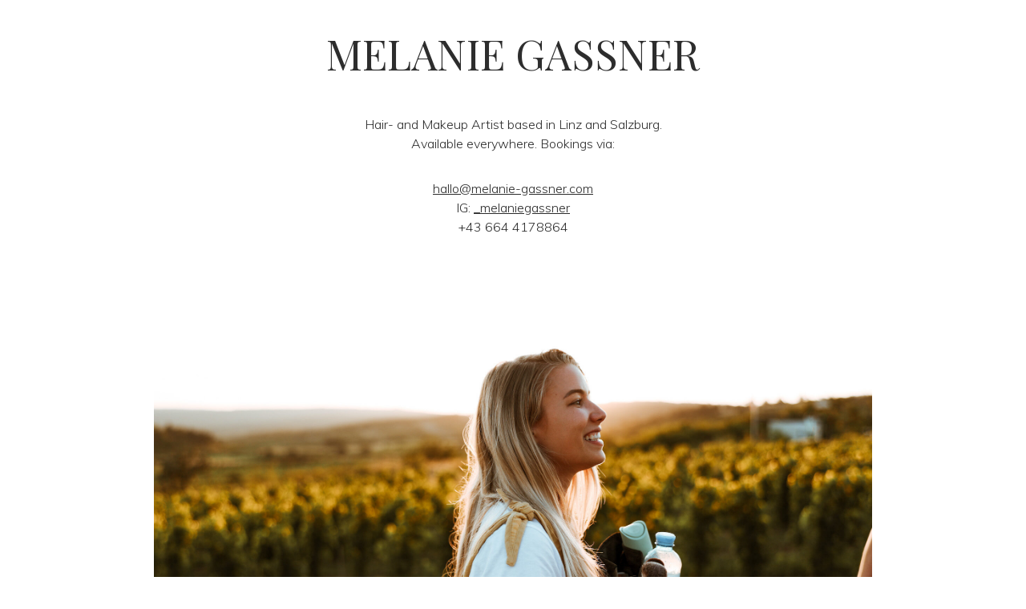

--- FILE ---
content_type: text/html; charset=UTF-8
request_url: http://www.melanie-gassner.com/
body_size: 6840
content:
<!DOCTYPE html>

<html lang="de">
    <head>
    	<meta charset="UTF-8">
    	<meta name="viewport" content="width=device-width, initial-scale=1">

        <!-- SEO -->
<title>Mein Blog</title>
<!-- og meta for facebook, googleplus -->
<meta property="og:title" content="Mein Blog"/>
<meta property="og:description" content=""/>
<meta property="og:url" content="http://www.melanie-gassner.com"/>
<meta property="og:type" content="website" />
<meta property="og:image" content=""/>

<!-- twitter meta -->
<meta name="twitter:card" content="summary_large_image"/>
<meta name="twitter:title" content="Mein Blog"/>
<meta name="twitter:description" content=""/>
<meta name="twitter:url" content="http://www.melanie-gassner.com"/>
<meta name="twitter:image" content=""/>

<link rel="stylesheet" href="http://www.melanie-gassner.com/wp-content/plugins/cmp-coming-soon-maintenance/themes/hardwork/style.css?v=4.1.8" type="text/css" media="all">
<link rel="stylesheet" href="http://www.melanie-gassner.com/wp-content/plugins/cmp-coming-soon-maintenance/css/animate.min.css">
<link href="https://cdnjs.cloudflare.com/ajax/libs/font-awesome/5.14.0/css/all.min.css" rel="stylesheet" >
<link href="https://fonts.googleapis.com/css?family=Playfair+Display:400%7CMuli:400,700,300&amp;subset=latin-ext,cyrillic,latin,vietnamese" rel="stylesheet">


        <style>
            body,input {font-family:'Muli', 'sans-serif';color:#2d2d2d;}
                            .social-list {background-color: rgba(0,0,0,0.4);}
                            a {color:#2d2d2d;}
            h1,h2,h3,h4,h5,h6 {font-family:'Playfair Display', 'sans-serif';}
            body {font-size:16px; letter-spacing: 0px; font-weight:300;; }
            h1:not(.text-logo),h2, h3,h4,h5,h6,.text-logo-wrapper {font-size:1.625em;letter-spacing: 0px; font-weight:400;font-style: normal;; }
            h1 {font-weight:400;font-style: normal;;}
        </style>

        

<style>
    .wp-video {margin: 0 auto;}
    .wp-video-shortcode {max-width: 100%;}
    .grecaptcha-badge {display: none!important;}
    .text-logo {display: inline-block;}
    #gdpr-checkbox {-webkit-appearance: checkbox;-moz-appearance: checkbox;width: initial;height: initial;}
    #counter.expired {display: none; }
    input, button {
        box-shadow: inset 0 0 0 0 !important;
        -webkit-box-shadow: inset 0 0 0 0 !important;
        -webkit-appearance: none;
        outline: none;
    }
</style>




    </head>


    <body id="body">
        <div id="background-wrapper">

         <div id="background-image" class="color loaded" style="background-color:#ffffff"></div>
        </div>

        
        <section class="section section-body">
            <div class="logo-wrapper text text-logo-wrapper"><a href="http://www.melanie-gassner.com" style="text-decoration:none;color:inherit"><h1 class="text-logo">MELANIE GASSNER</h1></a></div><p style="text-align: center;">Hair- and Makeup Artist based in Linz and Salzburg.<br />
Available everywhere. Bookings via:</p>
<p style="text-align: center;"><a href="mailto:hallo@melanie-gassner.com">hallo@melanie-gassner.com</a><br />
IG: <a href="https://www.instagram.com/_melaniegassner">_melaniegassner</a><br />
+43 664 4178864</p>
<p>&nbsp;</p>
<p style="text-align: center;"><img class="aligncenter wp-image-7 size-full" src="http://www.melanie-gassner.com/wp-content/uploads/2023/06/IMG_1404-e1685991779194.jpg" alt="" width="2048" height="1197" /></p>
         
         </section>
        
    <!-- Fade in background image after load -->
    <script>
        window.addEventListener("load",function(event) {
            init();
        });

        function init(){

            var image = document.getElementById('background-image');
            var body = document.getElementById('body');
            
            if ( image === null ) {
                image = document.getElementById('body');
            } 

            if ( image != null ) {
                if ( image.className !== 'image-unsplash') {
                    image.classList.add('loaded');
                    body.classList.add('loaded');
                }
            }

                    }
    </script>

    
    <script>
        /* Subscribe form script */
        var ajaxWpUrl = 'http://www.melanie-gassner.com/wp-admin/admin-ajax.php';
        var {pathname} = new URL(ajaxWpUrl);
        var ajaxurl = `${location.protocol}//${location.hostname}${pathname}`;
        var security = '4e9256d8fd';
        var msg = '';
        subForm = function( form, resultElement, emailInput, firstnameInput, lastnameInput, token = '' ) {
            if ( emailInput.value !== '' ) {
                const firstname = firstnameInput === null ? '' : firstnameInput.value;
                const lastname = lastnameInput === null ? '' : lastnameInput.value;

                fetch( ajaxurl, {
                    method: 'POST',
                    headers: {
                        'Content-Type': 'application/x-www-form-urlencoded; charset=utf-8',
                        'Access-Control-Allow-Origin': '*',
                    },
                    body: `action=niteo_subscribe&ajax=true&form_honeypot=&email=${ encodeURIComponent(emailInput.value) }&firstname=${ encodeURIComponent(firstname) }&lastname=${ encodeURIComponent(lastname) }&security=${ security }&token=${ token }`,
                    credentials: 'same-origin'
                } )
                .then( (res) => {
                    return res.json();
                } )
                .then( (data) => {
                    resultElement.innerHTML = data.message; // Display the result inside result element.
                    form.classList.add('-subscribed');
                    if (data.status == 1) {
                        form.classList.remove('-subscribe-failed');
                        form.classList.add('-subscribe-successful');
                        emailInput.value = '';
                        firstnameInput ? firstnameInput.value = '' : null;
                        lastnameInput ? lastnameInput.value = '' : null;
                        
                    } else {
                        form.classList.add('-subscribe-failed');
                    }
                } )
                .catch(function(error) { console.log(error.message); });

            } else {
                resultElement.innerHTML = 'Oops! Email is empty.';
            }
        }
    </script>

<!-- Build by CMP – Coming Soon Maintenance Plugin by NiteoThemes -->
<!-- Visit plugin page https://wordpress.org/plugins/cmp-coming-soon-maintenance/ -->
<!-- More CMP Themes on https://niteothemes.com -->
    </body>

</html>
